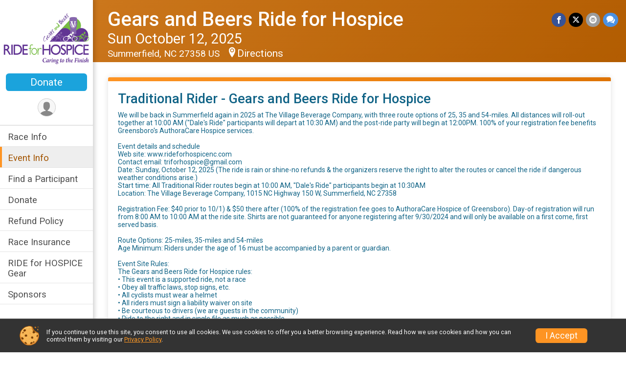

--- FILE ---
content_type: text/html; charset=utf-8
request_url: https://runsignup.com/Race/Events/NC/Summerfield/GearsandSteersRideforHospice
body_size: 9314
content:
<!DOCTYPE html>
<html lang="en-US">
	<head>
				<script defer="defer" src="https://cdnjs.runsignup.com/ajax/libs/webfont/1.6.28/webfontloader.js" integrity="sha512-v/wOVTkoU7mXEJC3hXnw9AA6v32qzpknvuUF6J2Lbkasxaxn2nYcl+HGB7fr/kChGfCqubVr1n2sq1UFu3Gh1w==" crossorigin="anonymous"></script>
		<link rel="preconnect" href="https://fonts.gstatic.com" />
		<link rel="preconnect" href="https://www.gstatic.com" />
		<link rel="preconnect" href="https://fonts.googleapis.com" />

				<script defer="defer" type="text/javascript" src="https://d368g9lw5ileu7.cloudfront.net/js/race/templates/raceTemplate2.min.bF405F.js"></script>		<script defer="defer" type="text/javascript" src="https://d368g9lw5ileu7.cloudfront.net/js/ui/stickyHeader.min.bLz6Mi.js"></script>
				<script defer="defer" type="text/javascript" src="https://d368g9lw5ileu7.cloudfront.net/js/components/lazyLoad.min.bLGmDc.js"></script>		
				<link rel="stylesheet" type="text/css" href="https://d368g9lw5ileu7.cloudfront.net/css/frameRaceTemplate2.scss.rsu.min.bPB8VX.css" />

		

			<meta name="viewport" content="width=device-width,initial-scale=1,shrink-to-fit=no,viewport-fit=cover" />
	<meta http-equiv="Content-Type" content="text/html;charset=utf-8" />
<meta name="verify-v1" content="pPPI9MXDo069DhV+2itqhV46AR8OWnG+NxzCulTUTns=" />
<meta name="google-site-verification" content="wFyq2zuG7IBY5ilQqEELBypyn04UZIYBgKPHrTMnTUg" />

	<link rel="canonical" href="https://www.bikesignup.com/Race/Events/NC/Summerfield/GearsandSteersRideforHospice" />

								<link rel="search" type="application/opensearchdescription+xml" title="RunSignup" href="/opensearch.xml" />
	
<title>Gears and Beers Ride for Hospice</title>

	<meta property="og:url" content="https://runsignup.com/Race/Events/NC/Summerfield/GearsandSteersRideforHospice" />

		
	<meta property="og:title" content="Gears and Beers Ride for Hospice" />
	<meta name="twitter:title" content="Gears and Beers Ride for Hospice" />
			<meta name="keywords" content="Run, Running, Sign Up, Race Register, Race Director" />
	<meta name="description" content="The Gears and Beers Ride for Hospice is on Sunday October 12, 2025. It includes the following events: Traditional Rider - Gears and Beers Ride for Hospice and Dale&#039;s &quot;BEST 35 miles in all of NC&quot; Group Ride." />
	<meta property="og:description" content="The Gears and Beers Ride for Hospice is on Sunday October 12, 2025. It includes the following events: Traditional Rider - Gears and Beers Ride for Hospice and Dale&#039;s &quot;BEST 35 miles in all of NC&quot; Group Ride." />
	<meta name="twitter:description" content="The Gears and Beers Ride for Hospice is on Sunday October 12, 2025. It includes the following events: Traditional Rider - Gears and Beers Ride for Hospice and Dale&#039;s &quot;BEST 35 miles in all of NC&quot; Group Ride." />
	<meta property="og:type" content="website" />
				
									
										<meta property="og:image" content="https://d368g9lw5ileu7.cloudfront.net/races/race44111-social1200x630.bHfsSO.jpg" />

										<meta property="og:image:width" content="1200" />
				<meta property="og:image:height" content="630" />
			
			<meta name="twitter:card" content="summary_large_image" />
			<meta name="twitter:image" content="https://d368g9lw5ileu7.cloudfront.net/races/race44111-social1200x630.bHfsSO.jpg" />
				<meta property="og:site_name" content="Gears and Beers Ride for Hospice" />

		



		<link rel="icon" href="https://d368g9lw5ileu7.cloudfront.net/img/nonversioned/favicon/runsignup/icon.png" type="image/png" /> 	<link rel="icon" href="https://d368g9lw5ileu7.cloudfront.net/img/nonversioned/favicon/runsignup/icon.svg" type="image/svg+xml" /> 
		<link rel="apple-touch-icon" href="https://d368g9lw5ileu7.cloudfront.net/img/nonversioned/favicon/runsignup/apple-touch-icon.png" /> 
	<link rel="manifest" href="https://d368g9lw5ileu7.cloudfront.net/manifest/runsignup/site.bJOg53.webmanifest" />

				
							


		
				
								<link rel="stylesheet" type="text/css" href="https://d3dq00cdhq56qd.cloudfront.net/c1.bPxM_5.bv5sla/race/44111/87c4d517ad17f886ed8c3a31f219fef4/themedRaceTemplate2-otf.scss.css" />
			
				<!-- DYNAMIC_CSS_PLACEHOLDER -->

				
<link rel="stylesheet" type="text/css" href="https://iad-dynamic-assets.runsignup.com/us-east-1-src/prod/iconfonts/ee8f7e0577a3411fb0287beac2f41140/style.css" />
				
	<script type="text/javascript" src="https://cdnjs.runsignup.com/ajax/libs/jquery/3.7.1/jquery.min.js" integrity="sha512-v2CJ7UaYy4JwqLDIrZUI/4hqeoQieOmAZNXBeQyjo21dadnwR+8ZaIJVT8EE2iyI61OV8e6M8PP2/4hpQINQ/g==" crossorigin="anonymous"></script>
	<script type="text/javascript" src="https://cdnjs.runsignup.com/ajax/libs/jqueryui/1.14.1/jquery-ui.min.js" integrity="sha512-MSOo1aY+3pXCOCdGAYoBZ6YGI0aragoQsg1mKKBHXCYPIWxamwOE7Drh+N5CPgGI5SA9IEKJiPjdfqWFWmZtRA==" crossorigin="anonymous"></script>

<script type="application/json" id="sessionJsData">
{
			"csrf": "GWcD8UN9SVouf1hkom9\/O7dW+h+gtYce",
		"serverTzOffset": -18000000
}
</script>

<script type="text/javascript" src="https://d368g9lw5ileu7.cloudfront.net/js/session.min.bN4VU_.js"></script><script type="text/javascript" src="https://d368g9lw5ileu7.cloudfront.net/js/utils.min.bPhFFz.js"></script><script type="text/javascript" src="https://d368g9lw5ileu7.cloudfront.net/js/windows.min.bz27OH.js"></script>
	<script defer="defer" type="text/javascript" src="https://d368g9lw5ileu7.cloudfront.net/js/analytics/runalytics.min.bOsW8C.js"></script>	<script type="application/json" id="runalyticsData">
	{
					"raceId": 44111,
			"timezone": "America\/New_York",
				"analyticsApiBaseUrl": "https:\/\/analytics.runsignup.com\/prod\/",
		"validTrackingSources": [1,100,200,300,400,500,600],
		"validTrackingMediums": [1,200,201,202,203,204,300,400,500,501,600]
	}
	</script>


		
									


	
					<script async src="https://www.googletagmanager.com/gtag/js?id=G-EW8QY8DJRE"></script>
		<script>//<![CDATA[
			window.dataLayer = window.dataLayer || [];
			function gtag(){dataLayer.push(arguments);}
			gtag('js', new Date());
			gtag('config', "G-EW8QY8DJRE"
											);
		//]]></script>
	
															<script async src="https://www.googletagmanager.com/gtag/js?id=G-QKEVS8BTWC"></script>
		<script>//<![CDATA[
			window.dataLayer = window.dataLayer || [];
			function gtag(){dataLayer.push(arguments);}
			gtag('js', new Date());
			gtag('config', "G-QKEVS8BTWC",
				{				"domain": "runsignup.com",
				"user_type": "public",
				"business_line": "RunSignup",
				"site_type": "Race Site"				}
			);
								//]]></script>
	
				
		
					
				
				<script defer="defer" type="text/javascript" src="https://d368g9lw5ileu7.cloudfront.net/js/ui/rsuMobileNav.min.bO77bH.js"></script>	</head>
	<body data-popup-style="1">

				<a href="#mainContent" class="rsuBtn rsuBtn--xs rsuBtn--themed margin-0 rsuSkipNavLink">Skip to main content</a>

					<div id="blackOverlay" class="overlay overlayBlack"></div>



	<div id="acceptCookies" style="display: none;">
		<p>
			In order to use RunSignup, your browser must accept cookies.  Otherwise, you will not be able to register for races or use other functionality of the website.
			However, your browser doesn't appear to allow cookies by default.
		</p>
					<p>
				<b>Click the “Accept Cookie Policy” button below to accept the use of cookies on your browser.</b>
			</p>
			<p>
				If you still see this message after clicking the link, then your browser settings are likely set to not allow cookies.
				Please try enabling cookies.  You can find instructions at <a href="https://www.whatismybrowser.com/guides/how-to-enable-cookies/auto">https://www.whatismybrowser.com/guides/how-to-enable-cookies/auto</a>.
			</p>
			<hr class="hr--gray" />
			<div class="ta-center submitBackLinks">
				<form method="post" action="/WidgetAux/AcceptCookies" target="acceptCookies">
					<button type="submit" class="rsuBtn rsuBtn--primary">Accept Cookie Policy</button>
				</form>
			</div>
				<iframe name="acceptCookies" height="0" width="0" frameborder="0" scrolling="no"></iframe>
	</div>
	<script type="text/javascript" src="https://d368g9lw5ileu7.cloudfront.net/js/acceptCookiesPopup.min.bEboUX.js"></script>


				

				
		
				
<nav class="runnerUI3Nav rsuMobileNav rsuMobileNav--left" data-focus="#rsuMobileNavCloseBtn" aria-hidden="true">
	<button type="button" id="rsuMobileNavCloseBtn" class="rsuMobileNav__closeBtn rsuBtn rsuBtn--text--white rsuBtn--padding-xs margin-t-25 margin-l-10 margin-b-0" aria-label="Close or Skip Mobile Navigation"><i class="icon icon-cross fs-md-2 margin-0" aria-hidden="true" ></i></button>
	<div class="rsuMobileNav__content">
		<ul>
											<li class="rsuMobileNav__link">
											<a href="/Race/NC/Summerfield/GearsandSteersRideforHospice"
													>Race Info</a>
					
														</li>
												<li class="rsuMobileNav__link">
											<a href="/Race/Events/NC/Summerfield/GearsandSteersRideforHospice"
													>Event Info</a>
					
														</li>
												<li class="rsuMobileNav__link">
											<a href="/Race/FindARunner/?raceId=44111"
													>Find a Participant</a>
					
														</li>
												<li class="rsuMobileNav__link">
											<a href="/Race/Donate/NC/Summerfield/GearsandSteersRideforHospice"
													>Donate</a>
					
														</li>
												<li class="rsuMobileNav__link">
											<a href="/Race/44111/RefundPolicy"
													>Refund Policy</a>
					
														</li>
												<li class="rsuMobileNav__link">
											<a href="/Race/44111/RaceInsurance"
													>Race Insurance</a>
					
														</li>
												<li class="rsuMobileNav__link">
											<a href="/Race/Store/NC/Summerfield/GearsandSteersRideforHospice"
													>RIDE for HOSPICE Gear</a>
					
														</li>
												<li class="rsuMobileNav__link">
											<a href="/Race/Sponsors/NC/Summerfield/GearsandSteersRideforHospice"
													>Sponsors</a>
					
														</li>
							</ul>
	</div>
</nav>

				<div class="rsuMobileNavOverlay"></div>

				<div class="rsu-template-wrapper rsuMobileNavPageContainer">

			<div id="transparencyScreen"></div>

						<div id="messages">
	
<div class="rsuMessage rsuMessage--error margin-b-15 hidden" id="errorBox">
	</div>
	
<div class="rsuMessage rsuMessage--warning margin-b-15 hidden" id="warningBox">
	</div>
	
<div class="rsuMessage rsuMessage--success margin-b-15 hidden" id="successBox">
	</div>
	

		
		
		<noscript><div class="rsuMessage rsuMessage--info margin-b-15">Your browser has JavaScript disabled.  You may experience issues registering or using other parts of the website.  Please enable JavaScript if possible.</div></noscript>
</div>

										
				
<div class="rsu-racesite-template2">
				
<div class="stickyHeader hidden-md-up " data-scroll-bottom-elem-id="template2FixedHeader" >
	<div class="stickyHeader__container container">
		<div class="stickyHeader__left">
			<button type="button" class="rsuMobileNavMenuBtn rsuMobileNavMenuBtn--sticky" aria-label="Toggle Mobile Navigation"><i class="icon icon-menu" aria-hidden="true" ></i></button>
			<div class="stickyHeader__logo hidden-xs-down margin-r-10">
								<a href="/Race/NC/Summerfield/GearsandSteersRideforHospice" title="Gears and Beers Ride for Hospice">
											<img src="https://d368g9lw5ileu7.cloudfront.net/races/race44111-logo-0.bHfsSO.png" alt="Gears and Beers Ride for Hospice" />
									</a>
			</div>
		</div>
		<div class="stickyHeader__actions stickyHeader__actions--mobile-flex">
						

										<a href="/Race/Donate/NC/Summerfield/GearsandSteersRideforHospice" class="rsuBtn rsuBtn--primary rsuBtn--md rsuBtn--padding-xs rsuBtn--mobile-responsive margin-tb-0 rsuBtn--margin-r">
						Donate
		
					</a>
			
		</div>
		<div class="stickyHeader__avatar-menu hidden-xs-down margin-l-10">
																			
<button type="button" aria-label="User Menu" class="rsuCircleImg rsuCircleImg--xs "  data-rsu-menu="userRsuMenu3" style="background-image: url(https://d368g9lw5ileu7.cloudfront.net/img/user.bOhrdK.svg);"></button>
<div class="rsuMenu padding-0" id="userRsuMenu3" hidden="hidden">
	<div class="rsuMenu__content overflow-auto">
		<div class="rsuAccountMenu">
			<div class="rsuAccountMenu__header">
																					<img src="https://d368g9lw5ileu7.cloudfront.net/img/logos/logo-rsu.bIAeuH.svg"
					alt=""
					class="rsuAccountMenu__logo"
					style="width: 200px;"
				/>
			</div>
			<div class="rsuAccountMenu__content">
																		<a href="/Login" class="rsuAccountMenu__link">
						<div class="rsuAccountMenu__link__main">
							<div class="rsuAccountMenu__link__img rsuAccountMenu__link__img--signIn" aria-hidden="true"></div>
							<div class="rsuAccountMenu__link__content">
								<div class="rsuAccountMenu__link__content__title">Sign In</div>
							</div>
						</div>
					</a>

										<a href="/CreateAccount?redirect=%2FRace%2FEvents%2FNC%2FSummerfield%2FGearsandSteersRideforHospice" class="rsuAccountMenu__link">
						<div class="rsuAccountMenu__link__main">
							<div class="rsuAccountMenu__link__img rsuAccountMenu__link__img--createAccount" aria-hidden="true"></div>
							<div class="rsuAccountMenu__link__content">
								<div class="rsuAccountMenu__link__content__title">Create Account</div>
							</div>
						</div>
					</a>

										<a href="https://help.runsignup.com/" class="rsuAccountMenu__link" target="_blank" rel="noopener noreferrer">
						<div class="rsuAccountMenu__link__main">
							<div class="rsuAccountMenu__link__img rsuAccountMenu__link__img--help" aria-hidden="true"></div>
							<div class="rsuAccountMenu__link__content">
								<div class="rsuAccountMenu__link__content__title">Help</div>
							</div>
						</div>
					</a>
							</div>
		</div>
	</div>
</div>

<script defer="defer" type="text/javascript" src="https://d368g9lw5ileu7.cloudfront.net/js/ui/rsuMenu.min.bNnn_m.js"></script>		</div>
	</div>
</div>
	
		
<div class="stickyHeader hidden-md-up stickyHeader--option-2" data-fixed-header="T" id="template2FixedHeader">
	<div class="stickyHeader__container container">
		<div class="stickyHeader__left">
			<button type="button" class="rsuMobileNavMenuBtn rsuMobileNavMenuBtn--sticky" aria-label="Toggle Mobile Navigation"><i class="icon icon-menu" aria-hidden="true" ></i></button>
			<div class="stickyHeader__logo  margin-r-10">
								<a href="/Race/NC/Summerfield/GearsandSteersRideforHospice" title="Gears and Beers Ride for Hospice">
											<img src="https://d368g9lw5ileu7.cloudfront.net/races/race44111-logo-0.bHfsSO.png" alt="Gears and Beers Ride for Hospice" />
									</a>
			</div>
		</div>
		<div class="stickyHeader__actions ">
						

										<a href="/Race/Donate/NC/Summerfield/GearsandSteersRideforHospice" class="rsuBtn rsuBtn--primary rsuBtn--md rsuBtn--padding-xs rsuBtn--mobile-responsive margin-tb-0 rsuBtn--margin-r">
						Donate
		
					</a>
			
		</div>
		<div class="stickyHeader__avatar-menu  margin-l-10">
												
<button type="button" aria-label="User Menu" class="rsuCircleImg rsuCircleImg--xs "  data-rsu-menu="userRsuMenu2" style="background-image: url(https://d368g9lw5ileu7.cloudfront.net/img/user.bOhrdK.svg);"></button>
<div class="rsuMenu padding-0" id="userRsuMenu2" hidden="hidden">
	<div class="rsuMenu__content overflow-auto">
		<div class="rsuAccountMenu">
			<div class="rsuAccountMenu__header">
																					<img src="https://d368g9lw5ileu7.cloudfront.net/img/logos/logo-rsu.bIAeuH.svg"
					alt=""
					class="rsuAccountMenu__logo"
					style="width: 200px;"
				/>
			</div>
			<div class="rsuAccountMenu__content">
																		<a href="/Login" class="rsuAccountMenu__link">
						<div class="rsuAccountMenu__link__main">
							<div class="rsuAccountMenu__link__img rsuAccountMenu__link__img--signIn" aria-hidden="true"></div>
							<div class="rsuAccountMenu__link__content">
								<div class="rsuAccountMenu__link__content__title">Sign In</div>
							</div>
						</div>
					</a>

										<a href="/CreateAccount?redirect=%2FRace%2FEvents%2FNC%2FSummerfield%2FGearsandSteersRideforHospice" class="rsuAccountMenu__link">
						<div class="rsuAccountMenu__link__main">
							<div class="rsuAccountMenu__link__img rsuAccountMenu__link__img--createAccount" aria-hidden="true"></div>
							<div class="rsuAccountMenu__link__content">
								<div class="rsuAccountMenu__link__content__title">Create Account</div>
							</div>
						</div>
					</a>

										<a href="https://help.runsignup.com/" class="rsuAccountMenu__link" target="_blank" rel="noopener noreferrer">
						<div class="rsuAccountMenu__link__main">
							<div class="rsuAccountMenu__link__img rsuAccountMenu__link__img--help" aria-hidden="true"></div>
							<div class="rsuAccountMenu__link__content">
								<div class="rsuAccountMenu__link__content__title">Help</div>
							</div>
						</div>
					</a>
							</div>
		</div>
	</div>
</div>

		</div>
	</div>
</div>

				
			
<div class="head noPrint">
	<div class="head-top">
		<div class="logo-wrapper">
						<a href="/Race/NC/Summerfield/GearsandSteersRideforHospice" aria-label="Gears and Beers Ride for Hospice home">
									<img src="https://d368g9lw5ileu7.cloudfront.net/races/race44111-logo-0.bHfsSO.png" alt="Gears and Beers Ride for Hospice home" />
							</a>
		</div>
		<div class="action-buttons">
						

										<a href="/Race/Donate/NC/Summerfield/GearsandSteersRideforHospice" class="rsuBtn rsuBtn--primary rsuBtn--md rsuBtn--padding-xs rsuBtn--mobile-responsive margin-tb-0 rsuBtn--margin-r">
						Donate
		
					</a>
			

						<div class="template-avatar-menu d-inline-block">
				
<button type="button" aria-label="User Menu" class="rsuCircleImg rsuCircleImg--xs " data-position-fixed="T" data-rsu-menu="userRsuMenu" style="background-image: url(https://d368g9lw5ileu7.cloudfront.net/img/user.bOhrdK.svg);"></button>
<div class="rsuMenu padding-0" id="userRsuMenu" hidden="hidden">
	<div class="rsuMenu__content overflow-auto">
		<div class="rsuAccountMenu">
			<div class="rsuAccountMenu__header">
																					<img src="https://d368g9lw5ileu7.cloudfront.net/img/logos/logo-rsu.bIAeuH.svg"
					alt=""
					class="rsuAccountMenu__logo"
					style="width: 200px;"
				/>
			</div>
			<div class="rsuAccountMenu__content">
																		<a href="/Login" class="rsuAccountMenu__link">
						<div class="rsuAccountMenu__link__main">
							<div class="rsuAccountMenu__link__img rsuAccountMenu__link__img--signIn" aria-hidden="true"></div>
							<div class="rsuAccountMenu__link__content">
								<div class="rsuAccountMenu__link__content__title">Sign In</div>
							</div>
						</div>
					</a>

										<a href="/CreateAccount?redirect=%2FRace%2FEvents%2FNC%2FSummerfield%2FGearsandSteersRideforHospice" class="rsuAccountMenu__link">
						<div class="rsuAccountMenu__link__main">
							<div class="rsuAccountMenu__link__img rsuAccountMenu__link__img--createAccount" aria-hidden="true"></div>
							<div class="rsuAccountMenu__link__content">
								<div class="rsuAccountMenu__link__content__title">Create Account</div>
							</div>
						</div>
					</a>

										<a href="https://help.runsignup.com/" class="rsuAccountMenu__link" target="_blank" rel="noopener noreferrer">
						<div class="rsuAccountMenu__link__main">
							<div class="rsuAccountMenu__link__img rsuAccountMenu__link__img--help" aria-hidden="true"></div>
							<div class="rsuAccountMenu__link__content">
								<div class="rsuAccountMenu__link__content__title">Help</div>
							</div>
						</div>
					</a>
							</div>
		</div>
	</div>
</div>

			</div>
		</div>
	</div>
	<div class="head-lower">
		<div class="race-navigation">
			<nav class="runnerUI3Nav">
				<ul class="vertical-menu">
																
	<li class=" ">
					<a href="/Race/NC/Summerfield/GearsandSteersRideforHospice"
							>
				Race Info
			</a>
		
					</li>
											
	<li class="current ">
					<a href="/Race/Events/NC/Summerfield/GearsandSteersRideforHospice"
							>
				Event Info
			</a>
		
					</li>
											
	<li class=" ">
					<a href="/Race/FindARunner/?raceId=44111"
							>
				Find a Participant
			</a>
		
					</li>
											
	<li class=" ">
					<a href="/Race/Donate/NC/Summerfield/GearsandSteersRideforHospice"
							>
				Donate
			</a>
		
					</li>
											
	<li class=" ">
					<a href="/Race/44111/RefundPolicy"
							>
				Refund Policy
			</a>
		
					</li>
											
	<li class=" ">
					<a href="/Race/44111/RaceInsurance"
							>
				Race Insurance
			</a>
		
					</li>
											
	<li class=" ">
					<a href="/Race/Store/NC/Summerfield/GearsandSteersRideforHospice"
							>
				RIDE for HOSPICE Gear
			</a>
		
					</li>
											
	<li class=" ">
					<a href="/Race/Sponsors/NC/Summerfield/GearsandSteersRideforHospice"
							>
				Sponsors
			</a>
		
					</li>
									</ul>
			</nav>
		</div>
	</div>
</div>
		<div class="left-nav-wrapper noPrint" >
																
<div class="race-branding-interior ">
	<div class="container">
		<div class="p-rel race-details flex-parent flex-responsive flex-space-between  ">
			<div class="flex-2">
								<h1 class="runnerUITitle " >
											<a href="/Race/NC/Summerfield/GearsandSteersRideforHospice">Gears and Beers Ride for Hospice</a>
																			</h1>

								<div class="race-date">
										
																				Sun October 12, 2025
									
							</div>

								<div class="race-location">
																							Summerfield, NC 27358 US
											
																<span class="directions">
							<a class="hasTouchscreenUrl icon-location2" href="/Race/Info/NC/Summerfield/GearsandSteersRideforHospice#directions" data-touch-href="https://maps.apple.com/?daddr=Village+Beverage+Company%2CSummerfield+NC+27358" >Directions</a>
						</span>
									</div>
			</div>

						<div class="race-socialshare margin-t-15">
				<div class="shareLinks">
																		




		
												
						






<div class="rsuSocialMediaBtnGroup padding-10">
		<button type="button" class="rsuSocialMediaBtn icon icon-facebook rsuSocialMediaBtn--fb rsuSocialMediaBtn--small" aria-label="Share on Facebook"
		data-share-type="facebook"
		data-url=""
	>
	</button>
	
		<button type="button" class="rsuSocialMediaBtn icon icon-twitter-x rsuSocialMediaBtn--tw rsuSocialMediaBtn--small" data-share-type="twitter" data-popup-id-prefix="raceShareLink" aria-label="Share on Twitter"></button>
	
	<div id="raceShareLink-socialSharePopup-twitter" hidden="hidden" data-append-url="true">
		<div class="formInput margin-t-15">
			<label class="formInput__label margin-t-5" for="socialShareTwitterMessage">Enter your Tweet</label>
			<textarea rows="5" cols="100" class="noTinyMce margin-t-5" id="socialShareTwitterMessage" placeholder="Your Message" required="required">	Check out this race! </textarea>
		</div>

				<div data-action="post">
			<div class="ta-center submitBackLinks">
				<a href="#" rel="me" target="_blank" class="submit rsuBtn rsuBtn--twitter margin-0"><i class="icon icon-twitter-x margin-r-10" aria-hidden="true" ></i> Tweet</a>
			</div>
		</div>
	</div>

				<button type="button" class="rsuSocialMediaBtn icon icon-mail4 rsuSocialMediaBtn--gray rsuSocialMediaBtn--small" aria-label="Share via Email"
		data-share-type="email"
		data-default-recipient=""
		data-email-subject="Check out this race!"
		data-email-body="Check out this race!"
		data-append-current-url="true"
	>
	</button>
		<button type="button" class="rsuSocialMediaBtn icon icon-bubbles2 rsuSocialMediaBtn--sms rsuSocialMediaBtn--small" data-share-type="sms" data-popup-id-prefix="raceShareLink" aria-label="Share through Text"></button>
	
		<div id="raceShareLink-socialSharePopup-sms" hidden="hidden" data-append-url="true">
		<div class="formInput margin-t-15">
			<label class="formInput__label" for="socialShareSmsMessage">Enter your message</label>
			<textarea rows="5" cols="100" class="noTinyMce margin-t-5" id="socialShareSmsMessage" placeholder="Your Message" required="required">Check out this race!</textarea>
		</div>
		<p class="padding-0 ta-center fs-xs-2">Please be advised that utilizing this text feature may result in additional SMS and data charges from your mobile service provider. </p>
		<div data-action="send">
			<div class="ta-center submitBackLinks">
				<a href="" class="submit rsuBtn rsuBtn--twitter margin-0"><i class="icon icon-bubble" aria-hidden="true" ></i> Send Text</a>
			</div>
		</div>
	</div>
</div>

<script defer="defer" type="text/javascript" src="https://d368g9lw5ileu7.cloudfront.net/js/rsuSocialMediaButtons.min.bMZnZw.js"></script>															</div>
			</div>
		</div>
	</div>

		
	<span class="hero-opacity"></span>
</div>
						
						
			<script type="application/ld+json">{"@context":"http:\/\/schema.org","@type":"SportsEvent","additionalType":"Product","name":"Gears and Beers Ride for Hospice","location":{"@type":"Place","name":"Summerfield","address":{"@type":"PostalAddress","streetAddress":"Village Beverage Company","addressLocality":"Summerfield","postalCode":"27358","addressRegion":"NC","addressCountry":"US"}},"startDate":"2025-10-12T10:00:00-04:00","endDate":"2025-10-12T17:00:59-04:00","description":"The Gears and Beers Ride for Hospice is ideally situated in the heart of the Triad. This beautiful ride from The Village Beverage Company takes you on country roads where the pavement is nice and the hills are rolling. The Gears and Beers Ride for Hospice has 25, 35 and 54-mile options. Each distance is fully supported with rolling mechanics and well stocked aid stations. All Traditional Rider distances will roll-out together at 10:00AM and 100% of the registration fee benefits Greensboro&#39;s\u00a0AuthoraCare Hospice.\u00a0All cyclists who register by the deadlines will receive the following: well-supported and well-stocked aid stations on the route and access to the post-ride celebration which includes music, lunch, water &amp; soda, 1 beer (after the ride\u201421 &amp; over) and an event T-shirt. There will be a limited number of lunches and T-shirts available for purchase for riders who miss the order deadline or who sign-up on event day and for non-riders\u2014first come, first serve.\nNEW FOR 2025...\u00a0This year&#39;s event \u2026","url":"https:\/\/runsignup.com\/Race\/Events\/NC\/Summerfield\/GearsandSteersRideforHospice","image":"https:\/\/d368g9lw5ileu7.cloudfront.net\/img\/race\/bannerImgs\/template2\/bikeGroup2_1200-400.jpg","organizer":{"@type":"Organization","name":"Gears and Beers Ride for Hospice","url":"https:\/\/runsignup.com\/"}}</script>

								</div>
	
	<div class="left-nav-wrapper" >
								
						
				<div class="race-content">
			<div class="container">
				<div class="bs4-row no-gutters">
					<div class="col-md-12">
						<main id="mainContent">
														
							
		
	
	

		
												<div class="rsuTile rsuBorderTop rounded-6 padding-20 margin-b-15">
					



<div class="event" id="event-1010077">
	<div>
		<h2 class="fs-lg-1">Traditional Rider - Gears and Beers Ride for Hospice</h2>
				<div>
						<div class="margin-tb-10">We will be back in Summerfield again in 2025 at The Village Beverage Company, with three route options of 25, 35 and 54-miles. All distances will roll-out together at 10:00 AM (&quot;Dale&#039;s Ride&quot; participants will depart at 10:30 AM) and the post-ride party will begin at 12:00PM. 100% of your registration fee benefits Greensboro&#039;s AuthoraCare Hospice services.<br />
<br />
Event details and schedule<br />
Web site: www.rideforhospicenc.com <br />
Contact email: triforhospice@gmail.com<br />
Date: Sunday, October 12, 2025 (The ride is rain or shine-no refunds &amp; the organizers reserve the right to alter the routes or cancel the ride if dangerous weather conditions arise.)<br />
Start time: All Traditional Rider routes begin at 10:00 AM, &quot;Dale&#039;s Ride&quot; participants begin at 10:30AM<br />
Location: The Village Beverage Company, 1015 NC Highway 150 W, Summerfield, NC 27358 <br />
<br />
Registration Fee: $40 prior to 10/1) &amp; $50 there after (100% of the registration fee goes to AuthoraCare Hospice of Greensboro). Day-of registration will run from 8:00 AM to 10:00 AM at the ride site.  Shirts are not guaranteed for anyone registering after 9/30/2024 and will only be available on a first come, first served basis.   <br />
<br />
Route Options: 25-miles, 35-miles and 54-miles<br />
Age Minimum: Riders under the age of 16 must be accompanied by a parent or guardian. <br />
<br />
Event Site Rules:<br />
The Gears and Beers Ride for Hospice rules:<br />
	•	This event is a supported ride, not a race <br />
   •      Obey all traffic laws, stop signs, etc.<br />
	•	All cyclists must wear a helmet <br />
   •     All riders must sign a liability waiver on site<br />
	•	Be courteous to drivers (we are guests in the community) <br />
   •     Ride to the right and in single file as much as possible<br />
	•	No ID, No beer <br />
   •     No headphones while you ride<br />
	•	HAVE FUN and please, no behavior you wouldn&#039;t want your mom to see or hear <br />
 <br />
 <br />
Ride Schedule:<br />
The Village Beverage Company,1015 NC Highway 150 W, Summerfield, NC 27358<br />
Sunday, October 13, 2024<br />
8:00 AM to 10:00 AM day-of registration &amp; rider bib # pick-up <br />
10:00 AM all Traditional Rider routes start<br />
10:30 AM &quot;Dale&#039;s 35-Mile Group Ride&quot; begins<br />
12:00 PM to 4:00 PM post-ride celebration<br />
1:00 PM to 4:00 PM live music</div>
			<div class="margin-t-15">
																																																												<dl class="dataList margin-r-20">
																									<div>
							<dt>Start Time:</dt>
							<dd>10:00am EDT</dd>
						</div>
													<div>
								<dt>End Time:</dt>
								<dd>5:00pm EDT</dd>
							</div>
											</dl>
				
													<dl class="dataList">
																		
												
																											<div>
									<dt>Registration:</dt>
									<dd>Online Registration is Closed</dd>
																			<div>
											<p class="rsuWell rounded-3 padding-tb-5 padding-lr-10 margin-t-10 bold d-inline-block">Online Registration has Ended.</p>
										</div>
																	</div>
																		</dl>
				</div>

												
								
								<div class="event-actions">
																															
							
																									
									</div>
				
													</div>
	</div>
</div>


<script type="application/ld+json">{"@context":"http:\/\/schema.org","@type":"SportsEvent","name":"Traditional Rider - Gears and Beers Ride for Hospice","startDate":"2025-10-12T10:00:00-04:00","endDate":"2025-10-12T17:00:59-04:00","url":"https:\/\/runsignup.com\/Race\/Events\/NC\/Summerfield\/GearsandSteersRideforHospice#event-1010077","location":{"@type":"Place","name":"Summerfield","address":{"@type":"PostalAddress","streetAddress":"Village Beverage Company","addressLocality":"Summerfield","postalCode":"27358","addressRegion":"NC","addressCountry":"US"}},"organizer":{"@type":"Organization","name":"Gears and Beers Ride for Hospice","url":"https:\/\/runsignup.com\/"},"superEvent":{"@type":"SportsEvent","additionalType":"Product","name":"Gears and Beers Ride for Hospice","url":"https:\/\/runsignup.com\/Race\/NC\/Summerfield\/GearsandSteersRideforHospice","location":{"@type":"Place","name":"Summerfield","address":{"@type":"PostalAddress","streetAddress":"Village Beverage Company","addressLocality":"Summerfield","postalCode":"27358","addressRegion":"NC","addressCountry":"US"}},"startDate":"2025-10-12T00:00:00-04:00","endDate":"2025-10-12T23:59:59-04:00","image":"https:\/\/d368g9lw5ileu7.cloudfront.net\/img\/race\/bannerImgs\/template2\/bikeGroup2_1200-400.jpg"}}</script>
				</div>
																			<div class="rsuTile rsuBorderTop rounded-6 padding-20 margin-b-15">
					



<div class="event" id="event-1010092">
	<div>
		<h2 class="fs-lg-1">Dale&#039;s &quot;BEST 35 miles in all of NC&quot; Group Ride</h2>
				<div>
						<div class="margin-tb-10">New for 2025!  Dale Jennings of Bicycle Toy and Hobby will be leading 40 cyclists in a 17 mph pace group on the 35 mile route.  Dale loves this route so much that he is quoted as saying, &quot;It is the greatest 35 miles in all of North Carolina to cycle!&quot;  This will be a NO-DROP group and all riders will remain behind Dale.  Riders will regroup at stop signs and all will stop for any mechanical issues.  No need for cue sheets or computers.  He says the only thing you will need is your bike, bottles, and nutrition.  The goal of this group ride is to provide a safe, encouraging experience for all participants.  Dale is looking forward to a great ride full of fun and comradery.  Start time for this pace group is 10:30 AM.  <br />
<br />
Event details and schedule<br />
Web site: www.rideforhospicenc.com <br />
Contact email: triforhospice@gmail.com<br />
Date: Sunday, October 12, 2025 (The ride is rain or shine-no refunds &amp; the organizers reserve the right to alter the routes or cancel the ride if dangerous weather conditions arise.)<br />
Start time: All Traditional Rider routes begin at 10:00 AM, &quot;Dale&#039;s Ride&quot; participants begin at 10:30AM<br />
Location: The Village Beverage Company, 1015 NC Highway 150 W, Summerfield, NC 27358 <br />
<br />
Registration Fee: $45 prior to 10/1) &amp; $50.00 there after (100% of the registration fee goes to AuthoraCare Hospice of Greensboro). Day-of registration will run from 8:00 AM to 10:00 AM at the ride site.  Shirts are not guaranteed for anyone registering after 9/30/2024 and will only be available on a first come, first served basis.   <br />
<br />
Dale&#039;s Ride will be the 35 Mile Route Only and riders must confirm that they know it is a 17mph, NO-DROP ride when registering.  <br />
Age Minimum: Riders under the age of 16 must be accompanied by a parent or guardian. <br />
<br />
Event Site Rules:<br />
The Gears and Beers Ride for Hospice rules:<br />
	•	This event is a supported ride, not a race <br />
   •      Obey all traffic laws, stop signs, etc.<br />
	•	All cyclists must wear a helmet <br />
   •     All riders must sign a liability waiver on site<br />
	•	Be courteous to drivers (we are guests in the community) <br />
   •     Ride to the right and in single file as much as possible<br />
	•	No ID, No beer <br />
   •     No headphones while you ride<br />
	•	HAVE FUN and please, no behavior you wouldn&#039;t want your mom to see or hear <br />
 <br />
 <br />
Ride Schedule:<br />
The Village Beverage Company,1015 NC Highway 150 W, Summerfield, NC 27358<br />
Sunday, October 13, 2024<br />
8:00 AM to 10:00 AM day-of registration &amp; rider bib # pick-up <br />
10:00 AM all Traditional Rider routes start<br />
10:30 AM &quot;Dale&#039;s 35-Mile Group Ride&quot; begins<br />
12:00 PM to 4:00 PM post-ride celebration<br />
1:00 PM to 4:00 PM live music<br />
<br />
</div>
			<div class="margin-t-15">
																																																												<dl class="dataList margin-r-20">
																									<div>
							<dt>Start Time:</dt>
							<dd>10:30am EDT</dd>
						</div>
													<div>
								<dt>End Time:</dt>
								<dd>5:00pm EDT</dd>
							</div>
											</dl>
				
													<dl class="dataList">
																									<div>
								<dt>Registration Limit:</dt>
								<dd>																								18 spots left.
																					</dd>
							</div>
						
												
																											<div>
									<dt>Registration:</dt>
									<dd>Online Registration is Closed</dd>
																			<div>
											<p class="rsuWell rounded-3 padding-tb-5 padding-lr-10 margin-t-10 bold d-inline-block">Online Registration has Ended.</p>
										</div>
																	</div>
																		</dl>
				</div>

												
								
								<div class="event-actions">
																															
							
																									
									</div>
				
													</div>
	</div>
</div>


<script type="application/ld+json">{"@context":"http:\/\/schema.org","@type":"SportsEvent","name":"Dale's \"BEST 35 miles in all of NC\" Group Ride","startDate":"2025-10-12T10:30:00-04:00","endDate":"2025-10-12T17:00:59-04:00","url":"https:\/\/runsignup.com\/Race\/Events\/NC\/Summerfield\/GearsandSteersRideforHospice#event-1010092","location":{"@type":"Place","name":"Summerfield","address":{"@type":"PostalAddress","streetAddress":"Village Beverage Company","addressLocality":"Summerfield","postalCode":"27358","addressRegion":"NC","addressCountry":"US"}},"organizer":{"@type":"Organization","name":"Gears and Beers Ride for Hospice","url":"https:\/\/runsignup.com\/"},"superEvent":{"@type":"SportsEvent","additionalType":"Product","name":"Gears and Beers Ride for Hospice","url":"https:\/\/runsignup.com\/Race\/NC\/Summerfield\/GearsandSteersRideforHospice","location":{"@type":"Place","name":"Summerfield","address":{"@type":"PostalAddress","streetAddress":"Village Beverage Company","addressLocality":"Summerfield","postalCode":"27358","addressRegion":"NC","addressCountry":"US"}},"startDate":"2025-10-12T00:00:00-04:00","endDate":"2025-10-12T23:59:59-04:00","image":"https:\/\/d368g9lw5ileu7.cloudfront.net\/img\/race\/bannerImgs\/template2\/bikeGroup2_1200-400.jpg"}}</script>
				</div>
								
		

<script type="text/javascript">//<![CDATA[
	$(function() {
		// Expand event group
		if (/^#eventGroup-/.test(window.location.hash))
			$(window.location.hash).find(".eventGroupDetailsToggle").click();
	});
//]]></script>

<div id="tooltip-signupFeeHelp" hidden="hidden">
			This is a service fee for processing your  registration. This may be slightly higher or lower per registrant than the amount shown here.	</div>

<script defer="defer" type="text/javascript" src="https://d368g9lw5ileu7.cloudfront.net/js/ui/expando.min.bObPAI.js"></script>						</main>
					</div>
									</div>
			</div>
		</div>

				
<div class="race-footer noPrint">
		

		
	<div class="bs4-row no-gutters race-footer-navigation">
		<div class="col-md-12">
			<div class="container">
				<div class="bs4-row foot-nav-column no-gutters">
																<div class="col-md-3 col-sm-3 race-footer-logo">
							<div class="race-logo-footer">
								<span class="footer-scale">
																		
																												<img src="https://d368g9lw5ileu7.cloudfront.net/races/race44111-logo-0.bHfsSO.png" alt="Gears and Beers Ride for Hospice" />
																	</span>
							</div>
						</div>
					
																							<div class="col-md-3 col-sm-3 foot-nav-items">
								<ul>
																																																															<li>
													<a href="/Race/NC/Summerfield/GearsandSteersRideforHospice" class="foot-nav-item">Race Info</a>
												</li>
																																																																																				<li>
													<a href="/Race/Donate/NC/Summerfield/GearsandSteersRideforHospice" class="foot-nav-item">Donate</a>
												</li>
																																																																																				<li>
													<a href="/Race/Store/NC/Summerfield/GearsandSteersRideforHospice" class="foot-nav-item">RIDE for HOSPICE Gear</a>
												</li>
																																						</ul>
							</div>
													<div class="col-md-3 col-sm-3 foot-nav-items">
								<ul>
																																																															<li>
													<a href="/Race/Events/NC/Summerfield/GearsandSteersRideforHospice" class="foot-nav-item">Event Info</a>
												</li>
																																																																																				<li>
													<a href="/Race/44111/RefundPolicy" class="foot-nav-item">Refund Policy</a>
												</li>
																																																																																				<li>
													<a href="/Race/Sponsors/NC/Summerfield/GearsandSteersRideforHospice" class="foot-nav-item">Sponsors</a>
												</li>
																																						</ul>
							</div>
													<div class="col-md-3 col-sm-3 foot-nav-items">
								<ul>
																																																															<li>
													<a href="/Race/FindARunner/?raceId=44111" class="foot-nav-item">Find a Participant</a>
												</li>
																																																																																				<li>
													<a href="/Race/44111/RaceInsurance" class="foot-nav-item">Race Insurance</a>
												</li>
																																						</ul>
							</div>
															</div>
			</div>
		</div>
	</div>

	<div class="bs4-row no-gutters race-copyright">
				<div class="col-md-12">
													<footer>
											<span class="copyrightText">Powered by RunSignup, &copy; 2026</span>
					
																																				<span class="alignRight margin-r-15">
							<a href="/Race/44111/PrivacyPolicy">Privacy Policy</a> |
							<a id="footerContactLink" href="/Race/Info/NC/Summerfield/GearsandSteersRideforHospice#contactFormSection" target="_blank" rel="noopener noreferrer">Contact This Race</a>
						</span>
									</footer>
								</div>
	</div>
</div>

	<script defer="defer" src="https://cdnjs.runsignup.com/ajax/libs/popper.js/2.11.8/umd/popper.min.js" integrity="sha512-TPh2Oxlg1zp+kz3nFA0C5vVC6leG/6mm1z9+mA81MI5eaUVqasPLO8Cuk4gMF4gUfP5etR73rgU/8PNMsSesoQ==" crossorigin="anonymous"></script>
	<script defer="defer" src="https://cdnjs.runsignup.com/ajax/libs/tippy.js/6.3.7/tippy.umd.min.js" integrity="sha512-2TtfktSlvvPzopzBA49C+MX6sdc7ykHGbBQUTH8Vk78YpkXVD5r6vrNU+nOmhhl1MyTWdVfxXdZfyFsvBvOllw==" crossorigin="anonymous"></script>

					</div>
</div>
			
						
		</div>

				




														



<div id="cookiePolicyPopup" class="drawer drawer--bottom">
	<div class="drawer__content flex-parent flex-responsive align-items-center">
		<img src="https://d368g9lw5ileu7.cloudfront.net/img/frontend2018/cookie-img.bFehfM.png" width="40" height="40" alt="" class="margin-r-15 margin-r-0-medium-down hidden-phone" />
				<div class="flex-2 margin-r-15 hidden-md-down">
			<p class="fs-xs-2 margin-0 padding-tb-5 lh-initial">
				If you continue to use this site, you consent to use all cookies. We use cookies to offer you a better browsing experience. Read how we use cookies and how you can control them by visiting our <a href="/About-Us/Privacy-Policy" target="_blank">Privacy Policy</a>.
			</p>
		</div>
				<div class="flex-2 hidden-md-up">
			<p class="fs-sm-1 margin-0 padding-tb-5 lh-initial">
				If you continue to use this site, you consent to use all cookies. <button type="button" class="rsuExpando bkg-none border-0 color-inherit fs-sm-1" data-content-id="cookieMsg" aria-controls="cookieMsg">Learn More</button>
			</p>
			<div class="rsuExpando__content" id="cookieMsg" aria-expanded="false" hidden="hidden">
				<p class="fs-xs-2 margin-0">We use cookies to offer you a better browsing experience. Read how we use cookies and how you can control them by visiting our <a href="/About-Us/Privacy-Policy" target="_blank">Privacy Policy</a>.</p>
			</div>
		</div>
				<button type="button" class="rsuBtn rsuBtn--secondary rsuBtn--sm">I Accept</button>
	</div>
</div>

<script defer="defer" type="text/javascript" src="https://d368g9lw5ileu7.cloudfront.net/js/frontend.min.bOuWg-.js"></script>						

																			
		
		
		
		
		
		
		
		
		
		
		
			
						
				
		
		
		
		
		
		
		
				
		
		
		
		
			
									
				
	</body>
</html>
<!-- Response time: 0.054676 --><!-- DB: N -->